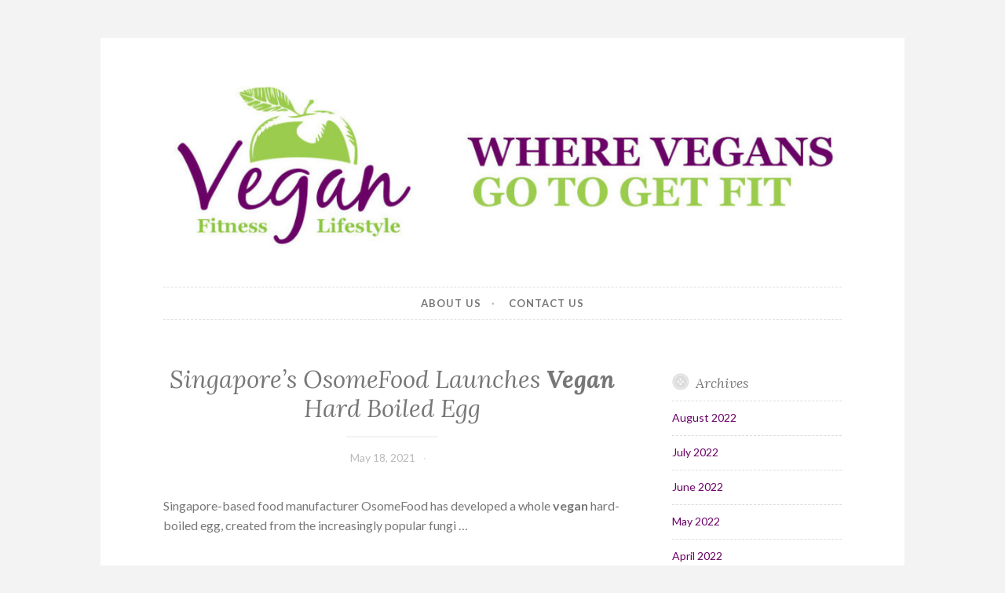

--- FILE ---
content_type: text/html; charset=UTF-8
request_url: http://www.veganfitnesslifestyle.com/singapores-osomefood-launches-vegan-hard-boiled-egg/
body_size: 5113
content:
<!DOCTYPE html>
<html lang="en-US">
<head>
<meta charset="UTF-8">
<meta name="viewport" content="width=device-width, initial-scale=1">
<link rel="profile" href="http://gmpg.org/xfn/11">
<link rel="pingback" href="http://www.veganfitnesslifestyle.com/xmlrpc.php">

<title>Singapore&#8217;s OsomeFood Launches Vegan Hard Boiled Egg | Vegan Fitness LifeStyle</title>
<meta name="description" content="Singapore-based food manufacturer OsomeFood has developed a whole vegan hard-boiled egg, created from the increasingly popular." />
<meta name="robots" content="index,follow" />
<link rel="canonical" href="http://www.veganfitnesslifestyle.com/singapores-osomefood-launches-vegan-hard-boiled-egg/" />
<meta property="og:locale" content="en_US" />
<meta property="og:type" content="article" />
<meta property="og:title" content="Singapore&#8217;s OsomeFood Launches Vegan Hard Boiled Egg, Vegan Fitness LifeStyle" />
<meta property="og:description" content="Singapore-based food manufacturer OsomeFood has developed a whole vegan hard-boiled egg, created from the increasingly popular." />
<meta property="og:url" content="http://www.veganfitnesslifestyle.com/singapores-osomefood-launches-vegan-hard-boiled-egg/" />
<meta property="og:site_name" content="Vegan Fitness LifeStyle" />
<link rel='dns-prefetch' href='//fonts.googleapis.com' />
<link rel='dns-prefetch' href='//s.w.org' />
<link rel="alternate" type="application/rss+xml" title="Vegan Fitness LifeStyle &raquo; Feed" href="http://www.veganfitnesslifestyle.com/feed/" />
<link rel="alternate" type="application/rss+xml" title="Vegan Fitness LifeStyle &raquo; Comments Feed" href="http://www.veganfitnesslifestyle.com/comments/feed/" />
<link rel="alternate" type="application/rss+xml" title="Vegan Fitness LifeStyle &raquo; Singapore&#8217;s OsomeFood Launches Vegan Hard Boiled Egg Comments Feed" href="http://www.veganfitnesslifestyle.com/singapores-osomefood-launches-vegan-hard-boiled-egg/feed/" />
		<script type="text/javascript">
			window._wpemojiSettings = {"baseUrl":"https:\/\/s.w.org\/images\/core\/emoji\/13.0.1\/72x72\/","ext":".png","svgUrl":"https:\/\/s.w.org\/images\/core\/emoji\/13.0.1\/svg\/","svgExt":".svg","source":{"concatemoji":"http:\/\/www.veganfitnesslifestyle.com\/wp-includes\/js\/wp-emoji-release.min.js?ver=5.6.16"}};
			!function(e,a,t){var n,r,o,i=a.createElement("canvas"),p=i.getContext&&i.getContext("2d");function s(e,t){var a=String.fromCharCode;p.clearRect(0,0,i.width,i.height),p.fillText(a.apply(this,e),0,0);e=i.toDataURL();return p.clearRect(0,0,i.width,i.height),p.fillText(a.apply(this,t),0,0),e===i.toDataURL()}function c(e){var t=a.createElement("script");t.src=e,t.defer=t.type="text/javascript",a.getElementsByTagName("head")[0].appendChild(t)}for(o=Array("flag","emoji"),t.supports={everything:!0,everythingExceptFlag:!0},r=0;r<o.length;r++)t.supports[o[r]]=function(e){if(!p||!p.fillText)return!1;switch(p.textBaseline="top",p.font="600 32px Arial",e){case"flag":return s([127987,65039,8205,9895,65039],[127987,65039,8203,9895,65039])?!1:!s([55356,56826,55356,56819],[55356,56826,8203,55356,56819])&&!s([55356,57332,56128,56423,56128,56418,56128,56421,56128,56430,56128,56423,56128,56447],[55356,57332,8203,56128,56423,8203,56128,56418,8203,56128,56421,8203,56128,56430,8203,56128,56423,8203,56128,56447]);case"emoji":return!s([55357,56424,8205,55356,57212],[55357,56424,8203,55356,57212])}return!1}(o[r]),t.supports.everything=t.supports.everything&&t.supports[o[r]],"flag"!==o[r]&&(t.supports.everythingExceptFlag=t.supports.everythingExceptFlag&&t.supports[o[r]]);t.supports.everythingExceptFlag=t.supports.everythingExceptFlag&&!t.supports.flag,t.DOMReady=!1,t.readyCallback=function(){t.DOMReady=!0},t.supports.everything||(n=function(){t.readyCallback()},a.addEventListener?(a.addEventListener("DOMContentLoaded",n,!1),e.addEventListener("load",n,!1)):(e.attachEvent("onload",n),a.attachEvent("onreadystatechange",function(){"complete"===a.readyState&&t.readyCallback()})),(n=t.source||{}).concatemoji?c(n.concatemoji):n.wpemoji&&n.twemoji&&(c(n.twemoji),c(n.wpemoji)))}(window,document,window._wpemojiSettings);
		</script>
		<style type="text/css">
img.wp-smiley,
img.emoji {
	display: inline !important;
	border: none !important;
	box-shadow: none !important;
	height: 1em !important;
	width: 1em !important;
	margin: 0 .07em !important;
	vertical-align: -0.1em !important;
	background: none !important;
	padding: 0 !important;
}
</style>
	<link rel='stylesheet' id='wp-block-library-css'  href='http://www.veganfitnesslifestyle.com/wp-includes/css/dist/block-library/style.min.css?ver=5.6.16' type='text/css' media='all' />
<style id='wp-block-library-inline-css' type='text/css'>
.has-text-align-justify{text-align:justify;}
</style>
<link rel='stylesheet' id='wc-gallery-style-css'  href='http://www.veganfitnesslifestyle.com/wp-content/plugins/boldgrid-gallery/includes/css/style.css?ver=1.55' type='text/css' media='all' />
<link rel='stylesheet' id='wc-gallery-popup-style-css'  href='http://www.veganfitnesslifestyle.com/wp-content/plugins/boldgrid-gallery/includes/css/magnific-popup.css?ver=1.1.0' type='text/css' media='all' />
<link rel='stylesheet' id='wc-gallery-flexslider-style-css'  href='http://www.veganfitnesslifestyle.com/wp-content/plugins/boldgrid-gallery/includes/vendors/flexslider/flexslider.css?ver=2.6.1' type='text/css' media='all' />
<link rel='stylesheet' id='wc-gallery-owlcarousel-style-css'  href='http://www.veganfitnesslifestyle.com/wp-content/plugins/boldgrid-gallery/includes/vendors/owlcarousel/assets/owl.carousel.css?ver=2.1.4' type='text/css' media='all' />
<link rel='stylesheet' id='wc-gallery-owlcarousel-theme-style-css'  href='http://www.veganfitnesslifestyle.com/wp-content/plugins/boldgrid-gallery/includes/vendors/owlcarousel/assets/owl.theme.default.css?ver=2.1.4' type='text/css' media='all' />
<link rel='stylesheet' id='button-style-css'  href='http://www.veganfitnesslifestyle.com/wp-content/themes/button/style.css?ver=5.6.16' type='text/css' media='all' />
<link rel='stylesheet' id='button-fonts-css'  href='//fonts.googleapis.com/css?family=Lato%3A400%2C300%2C300italic%2C400italic%2C700%2C700italic%7CLora%3A400italic%2C700italic&#038;subset=latin%2Clatin-ext' type='text/css' media='all' />
<link rel='stylesheet' id='genericons-css'  href='http://www.veganfitnesslifestyle.com/wp-content/plugins/jetpack/_inc/genericons/genericons/genericons.css?ver=3.1' type='text/css' media='all' />
<link rel='stylesheet' id='animatecss-css'  href='http://www.veganfitnesslifestyle.com/wp-content/plugins/post-and-page-builder/assets/css/animate.min.css?ver=1.14.0' type='text/css' media='all' />
<link rel='stylesheet' id='boldgrid-components-css'  href='http://www.veganfitnesslifestyle.com/wp-content/plugins/post-and-page-builder/assets/css/components.min.css?ver=2.16.2' type='text/css' media='all' />
<link rel='stylesheet' id='font-awesome-css'  href='http://www.veganfitnesslifestyle.com/wp-content/plugins/post-and-page-builder/assets/css/font-awesome.min.css?ver=4.7' type='text/css' media='all' />
<link rel='stylesheet' id='boldgrid-fe-css'  href='http://www.veganfitnesslifestyle.com/wp-content/plugins/post-and-page-builder/assets/css/editor-fe.min.css?ver=1.14.0' type='text/css' media='all' />
<link rel='stylesheet' id='boldgrid-custom-styles-css'  href='http://www.veganfitnesslifestyle.com/wp-content/plugins/post-and-page-builder/assets/css/custom-styles.css?ver=5.6.16' type='text/css' media='all' />
<link rel='stylesheet' id='bgpbpp-public-css'  href='http://www.veganfitnesslifestyle.com/wp-content/plugins/post-and-page-builder-premium/dist/application.min.css?ver=1.0.5' type='text/css' media='all' />
<link rel='stylesheet' id='jetpack_css-css'  href='http://www.veganfitnesslifestyle.com/wp-content/plugins/jetpack/css/jetpack.css?ver=9.2.1' type='text/css' media='all' />
<script type='text/javascript' src='http://www.veganfitnesslifestyle.com/wp-includes/js/jquery/jquery.min.js?ver=3.5.1' id='jquery-core-js'></script>
<script type='text/javascript' src='http://www.veganfitnesslifestyle.com/wp-includes/js/jquery/jquery-migrate.min.js?ver=3.3.2' id='jquery-migrate-js'></script>
<link rel="https://api.w.org/" href="http://www.veganfitnesslifestyle.com/wp-json/" /><link rel="alternate" type="application/json" href="http://www.veganfitnesslifestyle.com/wp-json/wp/v2/posts/4903" /><link rel="EditURI" type="application/rsd+xml" title="RSD" href="http://www.veganfitnesslifestyle.com/xmlrpc.php?rsd" />
<link rel="wlwmanifest" type="application/wlwmanifest+xml" href="http://www.veganfitnesslifestyle.com/wp-includes/wlwmanifest.xml" /> 
<meta name="generator" content="WordPress 5.6.16" />
<link rel='shortlink' href='http://www.veganfitnesslifestyle.com/?p=4903' />
<link rel="alternate" type="application/json+oembed" href="http://www.veganfitnesslifestyle.com/wp-json/oembed/1.0/embed?url=http%3A%2F%2Fwww.veganfitnesslifestyle.com%2Fsingapores-osomefood-launches-vegan-hard-boiled-egg%2F" />
<link rel="alternate" type="text/xml+oembed" href="http://www.veganfitnesslifestyle.com/wp-json/oembed/1.0/embed?url=http%3A%2F%2Fwww.veganfitnesslifestyle.com%2Fsingapores-osomefood-launches-vegan-hard-boiled-egg%2F&#038;format=xml" />
	<style type="text/css">
			.site-title,
		.site-description {
			position: absolute;
			clip: rect(1px, 1px, 1px, 1px);
		}
		</style>
	<link rel="icon" href="http://www.veganfitnesslifestyle.com/wp-content/uploads/2020/12/cropped-VFL_512_512-32x32.jpg" sizes="32x32" />
<link rel="icon" href="http://www.veganfitnesslifestyle.com/wp-content/uploads/2020/12/cropped-VFL_512_512-192x192.jpg" sizes="192x192" />
<link rel="apple-touch-icon" href="http://www.veganfitnesslifestyle.com/wp-content/uploads/2020/12/cropped-VFL_512_512-180x180.jpg" />
<meta name="msapplication-TileImage" content="http://www.veganfitnesslifestyle.com/wp-content/uploads/2020/12/cropped-VFL_512_512-270x270.jpg" />
</head>

<body class="post-template-default single single-post postid-4903 single-format-standard boldgrid-ppb group-blog user-background">
<div id="page" class="hfeed site">
	<a class="skip-link screen-reader-text" href="#content">Skip to content</a>

	<header id="masthead" class="site-header" role="banner">
		<div class="site-branding">
			<a href="http://www.veganfitnesslifestyle.com/" class="site-logo-link" rel="home" itemprop="url"></a>							<a href="http://www.veganfitnesslifestyle.com/" rel="home">
					<img src="http://www.veganfitnesslifestyle.com/wp-content/uploads/2020/12/cropped-cropped-VFL_1000_250.jpg" width="982" height="259" alt="" class="header-image">
				</a>
						<h1 class="site-title"><a href="http://www.veganfitnesslifestyle.com/" rel="home">Vegan Fitness LifeStyle</a></h1>
			<h2 class="site-description">Where Vegans Come to Get Fit</h2>
		</div><!-- .site-branding -->
	</header><!-- #masthead -->

	<nav id="site-navigation" class="main-navigation" role="navigation">
		<button class="menu-toggle" aria-controls="primary-menu" aria-expanded="false">Menu</button>
		<div class="menu-primary-container"><ul id="primary-menu" class="menu"><li id="menu-item-8" class="menu-item menu-item-type-post_type menu-item-object-page menu-item-8"><a href="http://www.veganfitnesslifestyle.com/about-us-2/">About Us</a></li>
<li id="menu-item-10" class="menu-item menu-item-type-post_type menu-item-object-page menu-item-home menu-item-10"><a href="http://www.veganfitnesslifestyle.com/contact-us/">Contact Us</a></li>
</ul></div>	</nav><!-- #site-navigation -->

	</header><!-- #masthead -->

	<div id="content" class="site-content">
	<div id="primary" class="content-area">
		<main id="main" class="site-main" role="main">

		
			
<article id="post-4903" class="post-4903 post type-post status-publish format-standard hentry category-uncategorized">
	<header class="entry-header">
		
					<h1 class="entry-title">Singapore&#8217;s OsomeFood Launches <b>Vegan</b> Hard Boiled Egg</h1>		
		<div class="entry-meta">
			<span class="posted-on"><a href="http://www.veganfitnesslifestyle.com/singapores-osomefood-launches-vegan-hard-boiled-egg/" rel="bookmark"><time class="entry-date published updated" datetime="2021-05-18T12:30:00+00:00">May 18, 2021</time></a></span><span class="byline"> <span class="author vcard"><a class="url fn n" href="http://www.veganfitnesslifestyle.com/author/"></a></span></span>		</div>
	</header><!-- .entry-header -->

	<div class="entry-content">
		<p>Singapore-based food manufacturer OsomeFood has developed a whole <b>vegan</b> hard-boiled egg, created from the increasingly popular fungi &#8230;</p>
			</div><!-- .entry-content -->

	<footer class="entry-footer">
			</footer><!-- .entry-footer -->
</article><!-- #post-## -->


			
	<nav class="navigation post-navigation" role="navigation" aria-label="Posts">
		<h2 class="screen-reader-text">Post navigation</h2>
		<div class="nav-links"><div class="nav-previous"><a href="http://www.veganfitnesslifestyle.com/australian-farmers-want-laws-changed-to-stop-vegan-meat-products-calling-themselves-meat/" rel="prev"><span class="meta-nav">Previous Post</span> Australian Farmers Want Laws Changed To Stop <b>Vegan</b> Meat Products Calling Themselves Meat</a></div><div class="nav-next"><a href="http://www.veganfitnesslifestyle.com/miyokos-creamery-just-launched-kid-friendly-vegan-cheese-sticks/" rel="next"><span class="meta-nav">Next Post</span> Miyoko&#8217;s Creamery Just Launched Kid-Friendly <b>Vegan</b> Cheese Sticks</a></div></div>
	</nav>
			
<div id="comments" class="comments-area">

	
	
	
		<div id="respond" class="comment-respond">
		<h3 id="reply-title" class="comment-reply-title">Leave a Reply <small><a rel="nofollow" id="cancel-comment-reply-link" href="/singapores-osomefood-launches-vegan-hard-boiled-egg/#respond" style="display:none;">Cancel reply</a></small></h3><form action="http://www.veganfitnesslifestyle.com/wp-comments-post.php" method="post" id="commentform" class="comment-form" novalidate><p class="comment-notes"><span id="email-notes">Your email address will not be published.</span> Required fields are marked <span class="required">*</span></p><p class="comment-form-comment"><label for="comment">Comment</label> <textarea id="comment" name="comment" cols="45" rows="8" maxlength="65525" required="required"></textarea></p><p class="comment-form-author"><label for="author">Name <span class="required">*</span></label> <input id="author" name="author" type="text" value="" size="30" maxlength="245" required='required' /></p>
<p class="comment-form-email"><label for="email">Email <span class="required">*</span></label> <input id="email" name="email" type="email" value="" size="30" maxlength="100" aria-describedby="email-notes" required='required' /></p>
<p class="comment-form-url"><label for="url">Website</label> <input id="url" name="url" type="url" value="" size="30" maxlength="200" /></p>
<p class="comment-form-cookies-consent"><input id="wp-comment-cookies-consent" name="wp-comment-cookies-consent" type="checkbox" value="yes" /> <label for="wp-comment-cookies-consent">Save my name, email, and website in this browser for the next time I comment.</label></p>
<p class="form-submit"><input name="submit" type="submit" id="submit" class="submit" value="Post Comment" /> <input type='hidden' name='comment_post_ID' value='4903' id='comment_post_ID' />
<input type='hidden' name='comment_parent' id='comment_parent' value='0' />
</p></form>	</div><!-- #respond -->
	
</div><!-- #comments -->

		
		</main><!-- #main -->
	</div><!-- #primary -->



<div id="secondary" class="widget-area" role="complementary">

	
	<aside id="archives-2" class="widget widget_archive"><h1 class="widget-title">Archives</h1>
			<ul>
					<li><a href='http://www.veganfitnesslifestyle.com/2022/08/'>August 2022</a></li>
	<li><a href='http://www.veganfitnesslifestyle.com/2022/07/'>July 2022</a></li>
	<li><a href='http://www.veganfitnesslifestyle.com/2022/06/'>June 2022</a></li>
	<li><a href='http://www.veganfitnesslifestyle.com/2022/05/'>May 2022</a></li>
	<li><a href='http://www.veganfitnesslifestyle.com/2022/04/'>April 2022</a></li>
	<li><a href='http://www.veganfitnesslifestyle.com/2022/03/'>March 2022</a></li>
	<li><a href='http://www.veganfitnesslifestyle.com/2022/02/'>February 2022</a></li>
	<li><a href='http://www.veganfitnesslifestyle.com/2022/01/'>January 2022</a></li>
	<li><a href='http://www.veganfitnesslifestyle.com/2021/12/'>December 2021</a></li>
	<li><a href='http://www.veganfitnesslifestyle.com/2021/11/'>November 2021</a></li>
	<li><a href='http://www.veganfitnesslifestyle.com/2021/10/'>October 2021</a></li>
	<li><a href='http://www.veganfitnesslifestyle.com/2021/09/'>September 2021</a></li>
	<li><a href='http://www.veganfitnesslifestyle.com/2021/08/'>August 2021</a></li>
	<li><a href='http://www.veganfitnesslifestyle.com/2021/07/'>July 2021</a></li>
	<li><a href='http://www.veganfitnesslifestyle.com/2021/06/'>June 2021</a></li>
	<li><a href='http://www.veganfitnesslifestyle.com/2021/05/'>May 2021</a></li>
	<li><a href='http://www.veganfitnesslifestyle.com/2021/04/'>April 2021</a></li>
	<li><a href='http://www.veganfitnesslifestyle.com/2021/03/'>March 2021</a></li>
	<li><a href='http://www.veganfitnesslifestyle.com/2021/02/'>February 2021</a></li>
	<li><a href='http://www.veganfitnesslifestyle.com/2021/01/'>January 2021</a></li>
	<li><a href='http://www.veganfitnesslifestyle.com/2020/12/'>December 2020</a></li>
			</ul>

			</aside><aside id="categories-2" class="widget widget_categories"><h1 class="widget-title">Categories</h1>
			<ul>
					<li class="cat-item cat-item-1"><a href="http://www.veganfitnesslifestyle.com/./uncategorized/">Uncategorized</a>
</li>
			</ul>

			</aside><aside id="meta-2" class="widget widget_meta"><h1 class="widget-title">Meta</h1>
		<ul>
						<li><a href="http://www.veganfitnesslifestyle.com/wp-login.php">Log in</a></li>
			<li><a href="http://www.veganfitnesslifestyle.com/feed/">Entries feed</a></li>
			<li><a href="http://www.veganfitnesslifestyle.com/comments/feed/">Comments feed</a></li>

			<li><a href="https://wordpress.org/">WordPress.org</a></li>
		</ul>

		</aside></div><!-- #secondary -->

	</div><!-- #content -->

	<footer id="colophon" class="site-footer" role="contentinfo">


	</footer><!-- #colophon -->
</div><!-- #page -->

<script type='text/javascript' src='http://www.veganfitnesslifestyle.com/wp-includes/js/imagesloaded.min.js?ver=4.1.4' id='imagesloaded-js'></script>
<script type='text/javascript' src='http://www.veganfitnesslifestyle.com/wp-includes/js/masonry.min.js?ver=4.2.2' id='masonry-js'></script>
<script type='text/javascript' src='http://www.veganfitnesslifestyle.com/wp-includes/js/jquery/jquery.masonry.min.js?ver=3.1.2b' id='jquery-masonry-js'></script>
<script type='text/javascript' src='http://www.veganfitnesslifestyle.com/wp-content/themes/button/assets/js/navigation.js?ver=20120206' id='button-navigation-js'></script>
<script type='text/javascript' src='http://www.veganfitnesslifestyle.com/wp-content/themes/button/assets/js/skip-link-focus-fix.js?ver=20130115' id='button-skip-link-focus-fix-js'></script>
<script type='text/javascript' src='http://www.veganfitnesslifestyle.com/wp-includes/js/comment-reply.min.js?ver=5.6.16' id='comment-reply-js'></script>
<script type='text/javascript' src='http://www.veganfitnesslifestyle.com/wp-content/plugins/post-and-page-builder/assets/js/jquery-stellar/jquery.stellar.js?ver=1.14.0' id='boldgrid-parallax-js'></script>
<script type='text/javascript' src='http://www.veganfitnesslifestyle.com/wp-content/plugins/post-and-page-builder/assets/dist/public.min.js?ver=1.14.0' id='boldgrid-editor-public-js'></script>
<script type='text/javascript' src='http://www.veganfitnesslifestyle.com/wp-content/plugins/post-and-page-builder-premium/dist/application.min.js?ver=1.0.5' id='bgpbpp-public-js'></script>
<script type='text/javascript' src='http://www.veganfitnesslifestyle.com/wp-includes/js/wp-embed.min.js?ver=5.6.16' id='wp-embed-js'></script>

</body>
</html>
